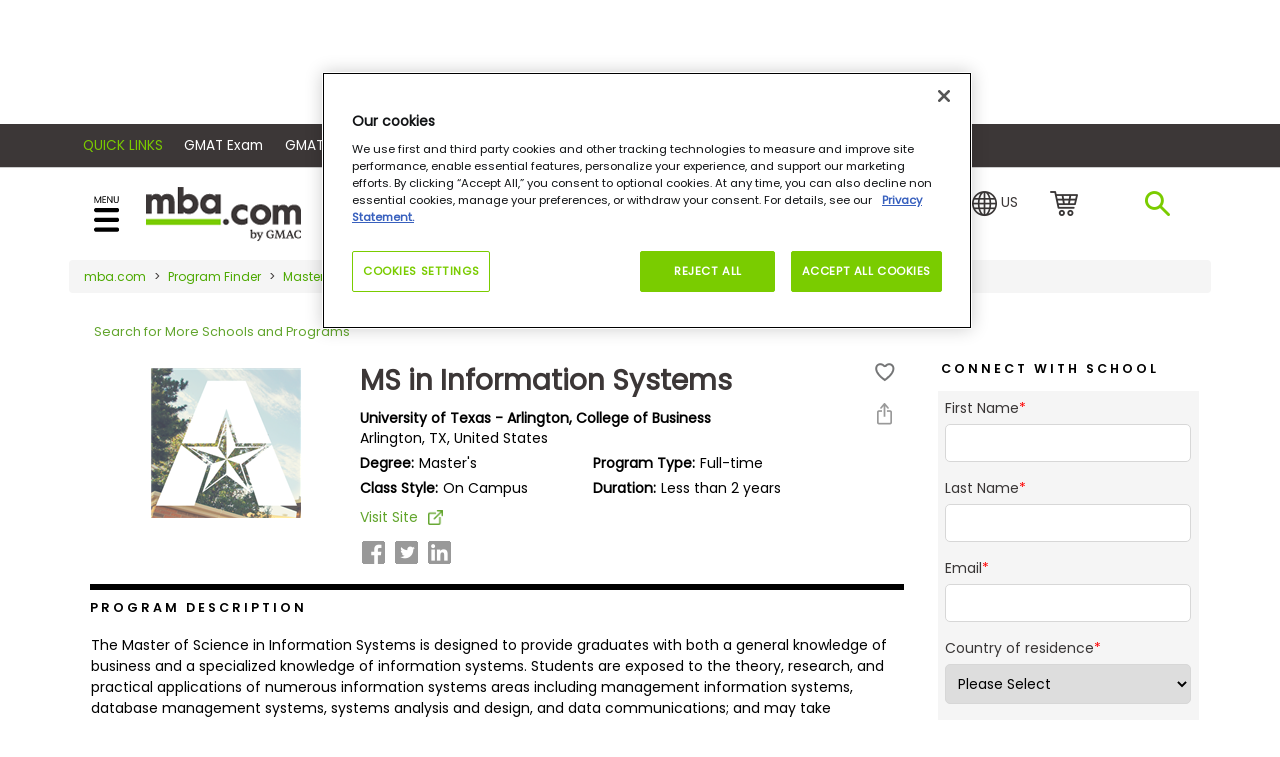

--- FILE ---
content_type: text/html; charset=utf-8
request_url: https://www.google.com/recaptcha/api2/aframe
body_size: 116
content:
<!DOCTYPE HTML><html><head><meta http-equiv="content-type" content="text/html; charset=UTF-8"></head><body><script nonce="tEV8jsro7-NOo2IHm--OJg">/** Anti-fraud and anti-abuse applications only. See google.com/recaptcha */ try{var clients={'sodar':'https://pagead2.googlesyndication.com/pagead/sodar?'};window.addEventListener("message",function(a){try{if(a.source===window.parent){var b=JSON.parse(a.data);var c=clients[b['id']];if(c){var d=document.createElement('img');d.src=c+b['params']+'&rc='+(localStorage.getItem("rc::a")?sessionStorage.getItem("rc::b"):"");window.document.body.appendChild(d);sessionStorage.setItem("rc::e",parseInt(sessionStorage.getItem("rc::e")||0)+1);localStorage.setItem("rc::h",'1769350496106');}}}catch(b){}});window.parent.postMessage("_grecaptcha_ready", "*");}catch(b){}</script></body></html>

--- FILE ---
content_type: text/css
request_url: https://tags.srv.stackadapt.com/sa.css
body_size: -11
content:
:root {
    --sa-uid: '0-7db4a1ed-28c5-55f3-4715-6c560b0e198d';
}

--- FILE ---
content_type: application/x-javascript
request_url: https://www.mba.com/MBAWeb/angular/dist/required-common-7b03652321218bff5128.bundle.js
body_size: 23253
content:
/*! For license information please see required-common-7b03652321218bff5128.bundle.js.LICENSE.txt */
(()=>{var e,t={13083:(e,t,n)=>{"use strict";n(44741),n(31747);var r=n(93270);window.globalService=new r.GlobalService},93270:function(e,t,n){"use strict";function r(e){return r="function"==typeof Symbol&&"symbol"==typeof Symbol.iterator?function(e){return typeof e}:function(e){return e&&"function"==typeof Symbol&&e.constructor===Symbol&&e!==Symbol.prototype?"symbol":typeof e},r(e)}var o=this&&this.__decorate||function(e,t,n,o){var i,a=arguments.length,c=a<3?t:null===o?o=Object.getOwnPropertyDescriptor(t,n):o;if("object"===("undefined"==typeof Reflect?"undefined":r(Reflect))&&"function"==typeof Reflect.decorate)c=Reflect.decorate(e,t,n,o);else for(var s=e.length-1;s>=0;s--)(i=e[s])&&(c=(a<3?i(c):a>3?i(t,n,c):i(t,n))||c);return a>3&&c&&Object.defineProperty(t,n,c),c},i=this&&this.__metadata||function(e,t){if("object"===("undefined"==typeof Reflect?"undefined":r(Reflect))&&"function"==typeof Reflect.metadata)return Reflect.metadata(e,t)};Object.defineProperty(t,"__esModule",{value:!0}),t.GlobalService=void 0;var a=n(86798),c=n(72547),s=function(){function e(){this.sharedData=new c.Subject,this.behaviourSharedData=new c.BehaviorSubject(null)}return e=o([(0,a.Injectable)(),i("design:paramtypes",[])],e)}();t.GlobalService=s},44741:(e,t,n)=>{var r;!function(e){!function(t){var r="object"==typeof n.g?n.g:"object"==typeof self?self:"object"==typeof this?this:Function("return this;")(),o=i(e);function i(e,t){return function(n,r){"function"!=typeof e[n]&&Object.defineProperty(e,n,{configurable:!0,writable:!0,value:r}),t&&t(n,r)}}void 0===r.Reflect?r.Reflect=e:o=i(r.Reflect,o),function(e){var t=Object.prototype.hasOwnProperty,n="function"==typeof Symbol,r=n&&void 0!==Symbol.toPrimitive?Symbol.toPrimitive:"@@toPrimitive",o=n&&void 0!==Symbol.iterator?Symbol.iterator:"@@iterator",i="function"==typeof Object.create,a={__proto__:[]}instanceof Array,c=!i&&!a,s={create:i?function(){return re(Object.create(null))}:a?function(){return re({__proto__:null})}:function(){return re({})},has:c?function(e,n){return t.call(e,n)}:function(e,t){return t in e},get:c?function(e,n){return t.call(e,n)?e[n]:void 0}:function(e,t){return e[t]}},u=Object.getPrototypeOf(Function),l="object"==typeof process&&process.env&&"true"===process.env.REFLECT_METADATA_USE_MAP_POLYFILL,f=l||"function"!=typeof Map||"function"!=typeof Map.prototype.entries?ee():Map,p=l||"function"!=typeof Set||"function"!=typeof Set.prototype.entries?te():Set,h=new(l||"function"!=typeof WeakMap?ne():WeakMap);function v(e,t,n,r){if(I(n)){if(!W(e))throw new TypeError;if(!U(t))throw new TypeError;return E(e,t)}if(!W(e))throw new TypeError;if(!L(t))throw new TypeError;if(!L(r)&&!I(r)&&!x(r))throw new TypeError;return x(r)&&(r=void 0),O(e,t,n=B(n),r)}function d(e,t){function n(n,r){if(!L(n))throw new TypeError;if(!I(r)&&!V(r))throw new TypeError;C(e,t,n,r)}return n}function y(e,t,n,r){if(!L(n))throw new TypeError;return I(r)||(r=B(r)),C(e,t,n,r)}function g(e,t,n){if(!L(t))throw new TypeError;return I(n)||(n=B(n)),P(e,t,n)}function _(e,t,n){if(!L(t))throw new TypeError;return I(n)||(n=B(n)),j(e,t,n)}function b(e,t,n){if(!L(t))throw new TypeError;return I(n)||(n=B(n)),Z(e,t,n)}function m(e,t,n){if(!L(t))throw new TypeError;return I(n)||(n=B(n)),D(e,t,n)}function k(e,t){if(!L(e))throw new TypeError;return I(t)||(t=B(t)),M(e,t)}function w(e,t){if(!L(e))throw new TypeError;return I(t)||(t=B(t)),z(e,t)}function T(e,t,n){if(!L(t))throw new TypeError;I(n)||(n=B(n));var r=S(t,n,!1);if(I(r))return!1;if(!r.delete(e))return!1;if(r.size>0)return!0;var o=h.get(t);return o.delete(n),o.size>0||h.delete(t),!0}function E(e,t){for(var n=e.length-1;n>=0;--n){var r=(0,e[n])(t);if(!I(r)&&!x(r)){if(!U(r))throw new TypeError;t=r}}return t}function O(e,t,n,r){for(var o=e.length-1;o>=0;--o){var i=(0,e[o])(t,n,r);if(!I(i)&&!x(i)){if(!L(i))throw new TypeError;r=i}}return r}function S(e,t,n){var r=h.get(e);if(I(r)){if(!n)return;r=new f,h.set(e,r)}var o=r.get(t);if(I(o)){if(!n)return;o=new f,r.set(t,o)}return o}function P(e,t,n){if(j(e,t,n))return!0;var r=$(t);return!x(r)&&P(e,r,n)}function j(e,t,n){var r=S(t,n,!1);return!I(r)&&H(r.has(e))}function Z(e,t,n){if(j(e,t,n))return D(e,t,n);var r=$(t);return x(r)?void 0:Z(e,r,n)}function D(e,t,n){var r=S(t,n,!1);if(!I(r))return r.get(e)}function C(e,t,n,r){S(n,r,!0).set(e,t)}function M(e,t){var n=z(e,t),r=$(e);if(null===r)return n;var o=M(r,t);if(o.length<=0)return n;if(n.length<=0)return o;for(var i=new p,a=[],c=0,s=n;c<s.length;c++){var u=s[c];i.has(u)||(i.add(u),a.push(u))}for(var l=0,f=o;l<f.length;l++){u=f[l];i.has(u)||(i.add(u),a.push(u))}return a}function z(e,t){var n=[],r=S(e,t,!1);if(I(r))return n;for(var o=K(r.keys()),i=0;;){var a=J(o);if(!a)return n.length=i,n;var c=Y(a);try{n[i]=c}catch(e){try{Q(o)}finally{throw e}}i++}}function R(e){if(null===e)return 1;switch(typeof e){case"undefined":return 0;case"boolean":return 2;case"string":return 3;case"symbol":return 4;case"number":return 5;case"object":return null===e?1:6;default:return 6}}function I(e){return void 0===e}function x(e){return null===e}function A(e){return"symbol"==typeof e}function L(e){return"object"==typeof e?null!==e:"function"==typeof e}function N(e,t){switch(R(e)){case 0:case 1:case 2:case 3:case 4:case 5:return e}var n=3===t?"string":5===t?"number":"default",o=X(e,r);if(void 0!==o){var i=o.call(e,n);if(L(i))throw new TypeError;return i}return F(e,"default"===n?"number":n)}function F(e,t){if("string"===t){var n=e.toString;if(q(n))if(!L(o=n.call(e)))return o;if(q(r=e.valueOf))if(!L(o=r.call(e)))return o}else{var r;if(q(r=e.valueOf))if(!L(o=r.call(e)))return o;var o,i=e.toString;if(q(i))if(!L(o=i.call(e)))return o}throw new TypeError}function H(e){return!!e}function G(e){return""+e}function B(e){var t=N(e,3);return A(t)?t:G(t)}function W(e){return Array.isArray?Array.isArray(e):e instanceof Object?e instanceof Array:"[object Array]"===Object.prototype.toString.call(e)}function q(e){return"function"==typeof e}function U(e){return"function"==typeof e}function V(e){switch(R(e)){case 3:case 4:return!0;default:return!1}}function X(e,t){var n=e[t];if(null!=n){if(!q(n))throw new TypeError;return n}}function K(e){var t=X(e,o);if(!q(t))throw new TypeError;var n=t.call(e);if(!L(n))throw new TypeError;return n}function Y(e){return e.value}function J(e){var t=e.next();return!t.done&&t}function Q(e){var t=e.return;t&&t.call(e)}function $(e){var t=Object.getPrototypeOf(e);if("function"!=typeof e||e===u)return t;if(t!==u)return t;var n=e.prototype,r=n&&Object.getPrototypeOf(n);if(null==r||r===Object.prototype)return t;var o=r.constructor;return"function"!=typeof o||o===e?t:o}function ee(){var e={},t=[],n=function(){function e(e,t,n){this._index=0,this._keys=e,this._values=t,this._selector=n}return e.prototype["@@iterator"]=function(){return this},e.prototype[o]=function(){return this},e.prototype.next=function(){var e=this._index;if(e>=0&&e<this._keys.length){var n=this._selector(this._keys[e],this._values[e]);return e+1>=this._keys.length?(this._index=-1,this._keys=t,this._values=t):this._index++,{value:n,done:!1}}return{value:void 0,done:!0}},e.prototype.throw=function(e){throw this._index>=0&&(this._index=-1,this._keys=t,this._values=t),e},e.prototype.return=function(e){return this._index>=0&&(this._index=-1,this._keys=t,this._values=t),{value:e,done:!0}},e}();return function(){function t(){this._keys=[],this._values=[],this._cacheKey=e,this._cacheIndex=-2}return Object.defineProperty(t.prototype,"size",{get:function(){return this._keys.length},enumerable:!0,configurable:!0}),t.prototype.has=function(e){return this._find(e,!1)>=0},t.prototype.get=function(e){var t=this._find(e,!1);return t>=0?this._values[t]:void 0},t.prototype.set=function(e,t){var n=this._find(e,!0);return this._values[n]=t,this},t.prototype.delete=function(t){var n=this._find(t,!1);if(n>=0){for(var r=this._keys.length,o=n+1;o<r;o++)this._keys[o-1]=this._keys[o],this._values[o-1]=this._values[o];return this._keys.length--,this._values.length--,t===this._cacheKey&&(this._cacheKey=e,this._cacheIndex=-2),!0}return!1},t.prototype.clear=function(){this._keys.length=0,this._values.length=0,this._cacheKey=e,this._cacheIndex=-2},t.prototype.keys=function(){return new n(this._keys,this._values,r)},t.prototype.values=function(){return new n(this._keys,this._values,i)},t.prototype.entries=function(){return new n(this._keys,this._values,a)},t.prototype["@@iterator"]=function(){return this.entries()},t.prototype[o]=function(){return this.entries()},t.prototype._find=function(e,t){return this._cacheKey!==e&&(this._cacheIndex=this._keys.indexOf(this._cacheKey=e)),this._cacheIndex<0&&t&&(this._cacheIndex=this._keys.length,this._keys.push(e),this._values.push(void 0)),this._cacheIndex},t}();function r(e,t){return e}function i(e,t){return t}function a(e,t){return[e,t]}}function te(){return function(){function e(){this._map=new f}return Object.defineProperty(e.prototype,"size",{get:function(){return this._map.size},enumerable:!0,configurable:!0}),e.prototype.has=function(e){return this._map.has(e)},e.prototype.add=function(e){return this._map.set(e,e),this},e.prototype.delete=function(e){return this._map.delete(e)},e.prototype.clear=function(){this._map.clear()},e.prototype.keys=function(){return this._map.keys()},e.prototype.values=function(){return this._map.values()},e.prototype.entries=function(){return this._map.entries()},e.prototype["@@iterator"]=function(){return this.keys()},e.prototype[o]=function(){return this.keys()},e}()}function ne(){var e=16,n=s.create(),r=o();return function(){function e(){this._key=o()}return e.prototype.has=function(e){var t=i(e,!1);return void 0!==t&&s.has(t,this._key)},e.prototype.get=function(e){var t=i(e,!1);return void 0!==t?s.get(t,this._key):void 0},e.prototype.set=function(e,t){return i(e,!0)[this._key]=t,this},e.prototype.delete=function(e){var t=i(e,!1);return void 0!==t&&delete t[this._key]},e.prototype.clear=function(){this._key=o()},e}();function o(){var e;do{e="@@WeakMap@@"+u()}while(s.has(n,e));return n[e]=!0,e}function i(e,n){if(!t.call(e,r)){if(!n)return;Object.defineProperty(e,r,{value:s.create()})}return e[r]}function a(e,t){for(var n=0;n<t;++n)e[n]=255*Math.random()|0;return e}function c(e){return"function"==typeof Uint8Array?"undefined"!=typeof crypto?crypto.getRandomValues(new Uint8Array(e)):"undefined"!=typeof msCrypto?msCrypto.getRandomValues(new Uint8Array(e)):a(new Uint8Array(e),e):a(new Array(e),e)}function u(){var t=c(e);t[6]=79&t[6]|64,t[8]=191&t[8]|128;for(var n="",r=0;r<e;++r){var o=t[r];4!==r&&6!==r&&8!==r||(n+="-"),o<16&&(n+="0"),n+=o.toString(16).toLowerCase()}return n}}function re(e){return e.__=void 0,delete e.__,e}e("decorate",v),e("metadata",d),e("defineMetadata",y),e("hasMetadata",g),e("hasOwnMetadata",_),e("getMetadata",b),e("getOwnMetadata",m),e("getMetadataKeys",k),e("getOwnMetadataKeys",w),e("deleteMetadata",T)}(o)}()}(r||(r={}))},15215:(e,t,n)=>{"use strict";n.d(t,{C6:()=>o});var r=function(e,t){return r=Object.setPrototypeOf||{__proto__:[]}instanceof Array&&function(e,t){e.__proto__=t}||function(e,t){for(var n in t)t.hasOwnProperty(n)&&(e[n]=t[n])},r(e,t)};function o(e,t){function n(){this.constructor=e}r(e,t),e.prototype=null===t?Object.create(t):(n.prototype=t.prototype,new n)}},31747:function(e,t,n){"use strict";var r,o,i=this&&this.__spreadArray||function(e,t,n){if(n||2===arguments.length)for(var r,o=0,i=t.length;o<i;o++)!r&&o in t||(r||(r=Array.prototype.slice.call(t,0,o)),r[o]=t[o]);return e.concat(r||Array.prototype.slice.call(t))};r=function(){!function(e){var t=e.performance;function n(e){t&&t.mark&&t.mark(e)}function r(e,n){t&&t.measure&&t.measure(e,n)}n("Zone");var o=e.__Zone_symbol_prefix||"__zone_symbol__";function i(e){return o+e}var a=!0===e[i("forceDuplicateZoneCheck")];if(e.Zone){if(a||"function"!=typeof e.Zone.__symbol__)throw new Error("Zone already loaded.");return e.Zone}var c=function(){function t(e,t){this._parent=e,this._name=t?t.name||"unnamed":"<root>",this._properties=t&&t.properties||{},this._zoneDelegate=new l(this,this._parent&&this._parent._zoneDelegate,t)}return t.assertZonePatched=function(){if(e.Promise!==D.ZoneAwarePromise)throw new Error("Zone.js has detected that ZoneAwarePromise `(window|global).Promise` has been overwritten.\nMost likely cause is that a Promise polyfill has been loaded after Zone.js (Polyfilling Promise api is not necessary when zone.js is loaded. If you must load one, do so before loading zone.js.)")},Object.defineProperty(t,"root",{get:function(){for(var e=t.current;e.parent;)e=e.parent;return e},enumerable:!1,configurable:!0}),Object.defineProperty(t,"current",{get:function(){return M.zone},enumerable:!1,configurable:!0}),Object.defineProperty(t,"currentTask",{get:function(){return z},enumerable:!1,configurable:!0}),t.__load_patch=function(o,i,c){if(void 0===c&&(c=!1),D.hasOwnProperty(o)){if(!c&&a)throw Error("Already loaded patch: "+o)}else if(!e["__Zone_disable_"+o]){var s="Zone:"+o;n(s),D[o]=i(e,t,C),r(s,s)}},Object.defineProperty(t.prototype,"parent",{get:function(){return this._parent},enumerable:!1,configurable:!0}),Object.defineProperty(t.prototype,"name",{get:function(){return this._name},enumerable:!1,configurable:!0}),t.prototype.get=function(e){var t=this.getZoneWith(e);if(t)return t._properties[e]},t.prototype.getZoneWith=function(e){for(var t=this;t;){if(t._properties.hasOwnProperty(e))return t;t=t._parent}return null},t.prototype.fork=function(e){if(!e)throw new Error("ZoneSpec required!");return this._zoneDelegate.fork(this,e)},t.prototype.wrap=function(e,t){if("function"!=typeof e)throw new Error("Expecting function got: "+e);var n=this._zoneDelegate.intercept(this,e,t),r=this;return function(){return r.runGuarded(n,this,arguments,t)}},t.prototype.run=function(e,t,n,r){M={parent:M,zone:this};try{return this._zoneDelegate.invoke(this,e,t,n,r)}finally{M=M.parent}},t.prototype.runGuarded=function(e,t,n,r){void 0===t&&(t=null),M={parent:M,zone:this};try{try{return this._zoneDelegate.invoke(this,e,t,n,r)}catch(e){if(this._zoneDelegate.handleError(this,e))throw e}}finally{M=M.parent}},t.prototype.runTask=function(e,t,n){if(e.zone!=this)throw new Error("A task can only be run in the zone of creation! (Creation: "+(e.zone||m).name+"; Execution: "+this.name+")");if(e.state!==k||e.type!==Z&&e.type!==j){var r=e.state!=E;r&&e._transitionTo(E,T),e.runCount++;var o=z;z=e,M={parent:M,zone:this};try{e.type==j&&e.data&&!e.data.isPeriodic&&(e.cancelFn=void 0);try{return this._zoneDelegate.invokeTask(this,e,t,n)}catch(e){if(this._zoneDelegate.handleError(this,e))throw e}}finally{e.state!==k&&e.state!==S&&(e.type==Z||e.data&&e.data.isPeriodic?r&&e._transitionTo(T,E):(e.runCount=0,this._updateTaskCount(e,-1),r&&e._transitionTo(k,E,k))),M=M.parent,z=o}}},t.prototype.scheduleTask=function(e){if(e.zone&&e.zone!==this)for(var t=this;t;){if(t===e.zone)throw Error("can not reschedule task to ".concat(this.name," which is descendants of the original zone ").concat(e.zone.name));t=t.parent}e._transitionTo(w,k);var n=[];e._zoneDelegates=n,e._zone=this;try{e=this._zoneDelegate.scheduleTask(this,e)}catch(t){throw e._transitionTo(S,w,k),this._zoneDelegate.handleError(this,t),t}return e._zoneDelegates===n&&this._updateTaskCount(e,1),e.state==w&&e._transitionTo(T,w),e},t.prototype.scheduleMicroTask=function(e,t,n,r){return this.scheduleTask(new f(P,e,t,n,r,void 0))},t.prototype.scheduleMacroTask=function(e,t,n,r,o){return this.scheduleTask(new f(j,e,t,n,r,o))},t.prototype.scheduleEventTask=function(e,t,n,r,o){return this.scheduleTask(new f(Z,e,t,n,r,o))},t.prototype.cancelTask=function(e){if(e.zone!=this)throw new Error("A task can only be cancelled in the zone of creation! (Creation: "+(e.zone||m).name+"; Execution: "+this.name+")");e._transitionTo(O,T,E);try{this._zoneDelegate.cancelTask(this,e)}catch(t){throw e._transitionTo(S,O),this._zoneDelegate.handleError(this,t),t}return this._updateTaskCount(e,-1),e._transitionTo(k,O),e.runCount=0,e},t.prototype._updateTaskCount=function(e,t){var n=e._zoneDelegates;-1==t&&(e._zoneDelegates=null);for(var r=0;r<n.length;r++)n[r]._updateTaskCount(e.type,t)},t}();c.__symbol__=i;var s,u={name:"",onHasTask:function(e,t,n,r){return e.hasTask(n,r)},onScheduleTask:function(e,t,n,r){return e.scheduleTask(n,r)},onInvokeTask:function(e,t,n,r,o,i){return e.invokeTask(n,r,o,i)},onCancelTask:function(e,t,n,r){return e.cancelTask(n,r)}},l=function(){function e(e,t,n){this._taskCounts={microTask:0,macroTask:0,eventTask:0},this.zone=e,this._parentDelegate=t,this._forkZS=n&&(n&&n.onFork?n:t._forkZS),this._forkDlgt=n&&(n.onFork?t:t._forkDlgt),this._forkCurrZone=n&&(n.onFork?this.zone:t._forkCurrZone),this._interceptZS=n&&(n.onIntercept?n:t._interceptZS),this._interceptDlgt=n&&(n.onIntercept?t:t._interceptDlgt),this._interceptCurrZone=n&&(n.onIntercept?this.zone:t._interceptCurrZone),this._invokeZS=n&&(n.onInvoke?n:t._invokeZS),this._invokeDlgt=n&&(n.onInvoke?t:t._invokeDlgt),this._invokeCurrZone=n&&(n.onInvoke?this.zone:t._invokeCurrZone),this._handleErrorZS=n&&(n.onHandleError?n:t._handleErrorZS),this._handleErrorDlgt=n&&(n.onHandleError?t:t._handleErrorDlgt),this._handleErrorCurrZone=n&&(n.onHandleError?this.zone:t._handleErrorCurrZone),this._scheduleTaskZS=n&&(n.onScheduleTask?n:t._scheduleTaskZS),this._scheduleTaskDlgt=n&&(n.onScheduleTask?t:t._scheduleTaskDlgt),this._scheduleTaskCurrZone=n&&(n.onScheduleTask?this.zone:t._scheduleTaskCurrZone),this._invokeTaskZS=n&&(n.onInvokeTask?n:t._invokeTaskZS),this._invokeTaskDlgt=n&&(n.onInvokeTask?t:t._invokeTaskDlgt),this._invokeTaskCurrZone=n&&(n.onInvokeTask?this.zone:t._invokeTaskCurrZone),this._cancelTaskZS=n&&(n.onCancelTask?n:t._cancelTaskZS),this._cancelTaskDlgt=n&&(n.onCancelTask?t:t._cancelTaskDlgt),this._cancelTaskCurrZone=n&&(n.onCancelTask?this.zone:t._cancelTaskCurrZone),this._hasTaskZS=null,this._hasTaskDlgt=null,this._hasTaskDlgtOwner=null,this._hasTaskCurrZone=null;var r=n&&n.onHasTask,o=t&&t._hasTaskZS;(r||o)&&(this._hasTaskZS=r?n:u,this._hasTaskDlgt=t,this._hasTaskDlgtOwner=this,this._hasTaskCurrZone=e,n.onScheduleTask||(this._scheduleTaskZS=u,this._scheduleTaskDlgt=t,this._scheduleTaskCurrZone=this.zone),n.onInvokeTask||(this._invokeTaskZS=u,this._invokeTaskDlgt=t,this._invokeTaskCurrZone=this.zone),n.onCancelTask||(this._cancelTaskZS=u,this._cancelTaskDlgt=t,this._cancelTaskCurrZone=this.zone))}return e.prototype.fork=function(e,t){return this._forkZS?this._forkZS.onFork(this._forkDlgt,this.zone,e,t):new c(e,t)},e.prototype.intercept=function(e,t,n){return this._interceptZS?this._interceptZS.onIntercept(this._interceptDlgt,this._interceptCurrZone,e,t,n):t},e.prototype.invoke=function(e,t,n,r,o){return this._invokeZS?this._invokeZS.onInvoke(this._invokeDlgt,this._invokeCurrZone,e,t,n,r,o):t.apply(n,r)},e.prototype.handleError=function(e,t){return!this._handleErrorZS||this._handleErrorZS.onHandleError(this._handleErrorDlgt,this._handleErrorCurrZone,e,t)},e.prototype.scheduleTask=function(e,t){var n=t;if(this._scheduleTaskZS)this._hasTaskZS&&n._zoneDelegates.push(this._hasTaskDlgtOwner),(n=this._scheduleTaskZS.onScheduleTask(this._scheduleTaskDlgt,this._scheduleTaskCurrZone,e,t))||(n=t);else if(t.scheduleFn)t.scheduleFn(t);else{if(t.type!=P)throw new Error("Task is missing scheduleFn.");_(t)}return n},e.prototype.invokeTask=function(e,t,n,r){return this._invokeTaskZS?this._invokeTaskZS.onInvokeTask(this._invokeTaskDlgt,this._invokeTaskCurrZone,e,t,n,r):t.callback.apply(n,r)},e.prototype.cancelTask=function(e,t){var n;if(this._cancelTaskZS)n=this._cancelTaskZS.onCancelTask(this._cancelTaskDlgt,this._cancelTaskCurrZone,e,t);else{if(!t.cancelFn)throw Error("Task is not cancelable");n=t.cancelFn(t)}return n},e.prototype.hasTask=function(e,t){try{this._hasTaskZS&&this._hasTaskZS.onHasTask(this._hasTaskDlgt,this._hasTaskCurrZone,e,t)}catch(t){this.handleError(e,t)}},e.prototype._updateTaskCount=function(e,t){var n=this._taskCounts,r=n[e],o=n[e]=r+t;if(o<0)throw new Error("More tasks executed then were scheduled.");if(0==r||0==o){var i={microTask:n.microTask>0,macroTask:n.macroTask>0,eventTask:n.eventTask>0,change:e};this.hasTask(this.zone,i)}},e}(),f=function(){function t(n,r,o,i,a,c){if(this._zone=null,this.runCount=0,this._zoneDelegates=null,this._state="notScheduled",this.type=n,this.source=r,this.data=i,this.scheduleFn=a,this.cancelFn=c,!o)throw new Error("callback is not defined");this.callback=o;var s=this;n===Z&&i&&i.useG?this.invoke=t.invokeTask:this.invoke=function(){return t.invokeTask.call(e,s,this,arguments)}}return t.invokeTask=function(e,t,n){e||(e=this),R++;try{return e.runCount++,e.zone.runTask(e,t,n)}finally{1==R&&b(),R--}},Object.defineProperty(t.prototype,"zone",{get:function(){return this._zone},enumerable:!1,configurable:!0}),Object.defineProperty(t.prototype,"state",{get:function(){return this._state},enumerable:!1,configurable:!0}),t.prototype.cancelScheduleRequest=function(){this._transitionTo(k,w)},t.prototype._transitionTo=function(e,t,n){if(this._state!==t&&this._state!==n)throw new Error("".concat(this.type," '").concat(this.source,"': can not transition to '").concat(e,"', expecting state '").concat(t,"'").concat(n?" or '"+n+"'":"",", was '").concat(this._state,"'."));this._state=e,e==k&&(this._zoneDelegates=null)},t.prototype.toString=function(){return this.data&&void 0!==this.data.handleId?this.data.handleId.toString():Object.prototype.toString.call(this)},t.prototype.toJSON=function(){return{type:this.type,state:this.state,source:this.source,zone:this.zone.name,runCount:this.runCount}},t}(),p=i("setTimeout"),h=i("Promise"),v=i("then"),d=[],y=!1;function g(t){if(s||e[h]&&(s=e[h].resolve(0)),s){var n=s[v];n||(n=s.then),n.call(s,t)}else e[p](t,0)}function _(e){0===R&&0===d.length&&g(b),e&&d.push(e)}function b(){if(!y){for(y=!0;d.length;){var e=d;d=[];for(var t=0;t<e.length;t++){var n=e[t];try{n.zone.runTask(n,null,null)}catch(e){C.onUnhandledError(e)}}}C.microtaskDrainDone(),y=!1}}var m={name:"NO ZONE"},k="notScheduled",w="scheduling",T="scheduled",E="running",O="canceling",S="unknown",P="microTask",j="macroTask",Z="eventTask",D={},C={symbol:i,currentZoneFrame:function(){return M},onUnhandledError:I,microtaskDrainDone:I,scheduleMicroTask:_,showUncaughtError:function(){return!c[i("ignoreConsoleErrorUncaughtError")]},patchEventTarget:function(){return[]},patchOnProperties:I,patchMethod:function(){return I},bindArguments:function(){return[]},patchThen:function(){return I},patchMacroTask:function(){return I},patchEventPrototype:function(){return I},isIEOrEdge:function(){return!1},getGlobalObjects:function(){},ObjectDefineProperty:function(){return I},ObjectGetOwnPropertyDescriptor:function(){},ObjectCreate:function(){},ArraySlice:function(){return[]},patchClass:function(){return I},wrapWithCurrentZone:function(){return I},filterProperties:function(){return[]},attachOriginToPatched:function(){return I},_redefineProperty:function(){return I},patchCallbacks:function(){return I},nativeScheduleMicroTask:g},M={parent:null,zone:new c(null,null)},z=null,R=0;function I(){}r("Zone","Zone"),e.Zone=c}("undefined"!=typeof window&&window||"undefined"!=typeof self&&self||n.g);var e=Object.getOwnPropertyDescriptor,t=Object.defineProperty,r=Object.getPrototypeOf,o=Object.create,a=Array.prototype.slice,c="addEventListener",s="removeEventListener",u=Zone.__symbol__(c),l=Zone.__symbol__(s),f="true",p="false",h=Zone.__symbol__("");function v(e,t){return Zone.current.wrap(e,t)}function d(e,t,n,r,o){return Zone.current.scheduleMacroTask(e,t,n,r,o)}var y=Zone.__symbol__,g="undefined"!=typeof window,_=g?window:void 0,b=g&&_||"object"==typeof self&&self||n.g,m="removeAttribute";function k(e,t){for(var n=e.length-1;n>=0;n--)"function"==typeof e[n]&&(e[n]=v(e[n],t+"_"+n));return e}function w(t,n){for(var r=t.constructor.name,o=function(o){var i=n[o],a=t[i];if(a){if(!T(e(t,i)))return"continue";t[i]=function(e){var t=function(){return e.apply(this,k(arguments,r+"."+i))};return x(t,e),t}(a)}},i=0;i<n.length;i++)o(i)}function T(e){return!e||!1!==e.writable&&!("function"==typeof e.get&&void 0===e.set)}var E="undefined"!=typeof WorkerGlobalScope&&self instanceof WorkerGlobalScope,O=!("nw"in b)&&void 0!==b.process&&"[object process]"==={}.toString.call(b.process),S=!O&&!E&&!(!g||!_.HTMLElement),P=void 0!==b.process&&"[object process]"==={}.toString.call(b.process)&&!E&&!(!g||!_.HTMLElement),j={},Z=function(e){if(e=e||b.event){var t=j[e.type];t||(t=j[e.type]=y("ON_PROPERTY"+e.type));var n,r=this||e.target||b,o=r[t];if(S&&r===_&&"error"===e.type){var i=e;!0===(n=o&&o.call(this,i.message,i.filename,i.lineno,i.colno,i.error))&&e.preventDefault()}else null==(n=o&&o.apply(this,arguments))||n||e.preventDefault();return n}};function D(n,r,o){var i=e(n,r);if(!i&&o&&e(o,r)&&(i={enumerable:!0,configurable:!0}),i&&i.configurable){var a=y("on"+r+"patched");if(!n.hasOwnProperty(a)||!n[a]){delete i.writable,delete i.value;var c=i.get,s=i.set,u=r.slice(2),l=j[u];l||(l=j[u]=y("ON_PROPERTY"+u)),i.set=function(e){var t=this;t||n!==b||(t=b),t&&("function"==typeof t[l]&&t.removeEventListener(u,Z),s&&s.call(t,null),t[l]=e,"function"==typeof e&&t.addEventListener(u,Z,!1))},i.get=function(){var e=this;if(e||n!==b||(e=b),!e)return null;var t=e[l];if(t)return t;if(c){var o=c.call(this);if(o)return i.set.call(this,o),"function"==typeof e[m]&&e.removeAttribute(r),o}return null},t(n,r,i),n[a]=!0}}}function C(e,t,n){if(t)for(var r=0;r<t.length;r++)D(e,"on"+t[r],n);else{var o=[];for(var i in e)"on"==i.slice(0,2)&&o.push(i);for(var a=0;a<o.length;a++)D(e,o[a],n)}}var M=y("originalInstance");function z(e){var n=b[e];if(n){b[y(e)]=n,b[e]=function(){var t=k(arguments,e);switch(t.length){case 0:this[M]=new n;break;case 1:this[M]=new n(t[0]);break;case 2:this[M]=new n(t[0],t[1]);break;case 3:this[M]=new n(t[0],t[1],t[2]);break;case 4:this[M]=new n(t[0],t[1],t[2],t[3]);break;default:throw new Error("Arg list too long.")}},x(b[e],n);var r,o=new n((function(){}));for(r in o)"XMLHttpRequest"===e&&"responseBlob"===r||function(n){"function"==typeof o[n]?b[e].prototype[n]=function(){return this[M][n].apply(this[M],arguments)}:t(b[e].prototype,n,{set:function(t){"function"==typeof t?(this[M][n]=v(t,e+"."+n),x(this[M][n],t)):this[M][n]=t},get:function(){return this[M][n]}})}(r);for(r in n)"prototype"!==r&&n.hasOwnProperty(r)&&(b[e][r]=n[r])}}function R(t,n,o){for(var i=t;i&&!i.hasOwnProperty(n);)i=r(i);!i&&t[n]&&(i=t);var a=y(n),c=null;if(i&&(!(c=i[a])||!i.hasOwnProperty(a))&&(c=i[a]=i[n],T(i&&e(i,n)))){var s=o(c,a,n);i[n]=function(){return s(this,arguments)},x(i[n],c)}return c}function I(e,t,n){var r=null;function o(e){var t=e.data;return t.args[t.cbIdx]=function(){e.invoke.apply(this,arguments)},r.apply(t.target,t.args),e}r=R(e,t,(function(e){return function(t,r){var i=n(t,r);return i.cbIdx>=0&&"function"==typeof r[i.cbIdx]?d(i.name,r[i.cbIdx],i,o):e.apply(t,r)}}))}function x(e,t){e[y("OriginalDelegate")]=t}var A=!1,L=!1;function N(){try{var e=_.navigator.userAgent;if(-1!==e.indexOf("MSIE ")||-1!==e.indexOf("Trident/"))return!0}catch(e){}return!1}function F(){if(A)return L;A=!0;try{var e=_.navigator.userAgent;-1===e.indexOf("MSIE ")&&-1===e.indexOf("Trident/")&&-1===e.indexOf("Edge/")||(L=!0)}catch(e){}return L}Zone.__load_patch("ZoneAwarePromise",(function(e,t,n){var r=Object.getOwnPropertyDescriptor,o=Object.defineProperty;function i(e){if(e&&e.toString===Object.prototype.toString){var t=e.constructor&&e.constructor.name;return(t||"")+": "+JSON.stringify(e)}return e?e.toString():Object.prototype.toString.call(e)}var a=n.symbol,c=[],s=!0===e[a("DISABLE_WRAPPING_UNCAUGHT_PROMISE_REJECTION")],u=a("Promise"),l=a("then"),f="__creationTrace__";n.onUnhandledError=function(e){if(n.showUncaughtError()){var t=e&&e.rejection;t?console.error("Unhandled Promise rejection:",t instanceof Error?t.message:t,"; Zone:",e.zone.name,"; Task:",e.task&&e.task.source,"; Value:",t,t instanceof Error?t.stack:void 0):console.error(e)}},n.microtaskDrainDone=function(){for(var e=function(){var e=c.shift();try{e.zone.runGuarded((function(){if(e.throwOriginal)throw e.rejection;throw e}))}catch(e){h(e)}};c.length;)e()};var p=a("unhandledPromiseRejectionHandler");function h(e){n.onUnhandledError(e);try{var r=t[p];"function"==typeof r&&r.call(this,e)}catch(e){}}function v(e){return e&&e.then}function d(e){return e}function y(e){return N.reject(e)}var g=a("state"),_=a("value"),b=a("finally"),m=a("parentPromiseValue"),k=a("parentPromiseState"),w="Promise.then",T=null,E=!0,O=!1,S=0;function P(e,t){return function(n){try{C(e,t,n)}catch(t){C(e,!1,t)}}}var j=function(){var e=!1;return function(t){return function(){e||(e=!0,t.apply(null,arguments))}}},Z="Promise resolved with itself",D=a("currentTaskTrace");function C(e,r,a){var u=j();if(e===a)throw new TypeError(Z);if(e[g]===T){var l=null;try{"object"!=typeof a&&"function"!=typeof a||(l=a&&a.then)}catch(t){return u((function(){C(e,!1,t)}))(),e}if(r!==O&&a instanceof N&&a.hasOwnProperty(g)&&a.hasOwnProperty(_)&&a[g]!==T)z(a),C(e,a[g],a[_]);else if(r!==O&&"function"==typeof l)try{l.call(a,u(P(e,r)),u(P(e,!1)))}catch(t){u((function(){C(e,!1,t)}))()}else{e[g]=r;var p=e[_];if(e[_]=a,e[b]===b&&r===E&&(e[g]=e[k],e[_]=e[m]),r===O&&a instanceof Error){var h=t.currentTask&&t.currentTask.data&&t.currentTask.data[f];h&&o(a,D,{configurable:!0,enumerable:!1,writable:!0,value:h})}for(var v=0;v<p.length;)I(e,p[v++],p[v++],p[v++],p[v++]);if(0==p.length&&r==O){e[g]=S;var d=a;try{throw new Error("Uncaught (in promise): "+i(a)+(a&&a.stack?"\n"+a.stack:""))}catch(e){d=e}s&&(d.throwOriginal=!0),d.rejection=a,d.promise=e,d.zone=t.current,d.task=t.currentTask,c.push(d),n.scheduleMicroTask()}}}return e}var M=a("rejectionHandledHandler");function z(e){if(e[g]===S){try{var n=t[M];n&&"function"==typeof n&&n.call(this,{rejection:e[_],promise:e})}catch(e){}e[g]=O;for(var r=0;r<c.length;r++)e===c[r].promise&&c.splice(r,1)}}function I(e,t,n,r,o){z(e);var i=e[g],a=i?"function"==typeof r?r:d:"function"==typeof o?o:y;t.scheduleMicroTask(w,(function(){try{var r=e[_],o=!!n&&b===n[b];o&&(n[m]=r,n[k]=i);var c=t.run(a,void 0,o&&a!==y&&a!==d?[]:[r]);C(n,!0,c)}catch(e){C(n,!1,e)}}),n)}var x="function ZoneAwarePromise() { [native code] }",A=function(){},L=e.AggregateError,N=function(){function e(t){var n=this;if(!(n instanceof e))throw new Error("Must be an instanceof Promise.");n[g]=T,n[_]=[];try{var r=j();t&&t(r(P(n,E)),r(P(n,O)))}catch(e){C(n,!1,e)}}return e.toString=function(){return x},e.resolve=function(e){return C(new this(null),E,e)},e.reject=function(e){return C(new this(null),O,e)},e.any=function(t){if(!t||"function"!=typeof t[Symbol.iterator])return Promise.reject(new L([],"All promises were rejected"));var n=[],r=0;try{for(var o=0,i=t;o<i.length;o++){var a=i[o];r++,n.push(e.resolve(a))}}catch(e){return Promise.reject(new L([],"All promises were rejected"))}if(0===r)return Promise.reject(new L([],"All promises were rejected"));var c=!1,s=[];return new e((function(e,t){for(var o=0;o<n.length;o++)n[o].then((function(t){c||(c=!0,e(t))}),(function(e){s.push(e),0==--r&&(c=!0,t(new L(s,"All promises were rejected")))}))}))},e.race=function(e){var t,n,r=new this((function(e,r){t=e,n=r}));function o(e){t(e)}function i(e){n(e)}for(var a=0,c=e;a<c.length;a++){var s=c[a];v(s)||(s=this.resolve(s)),s.then(o,i)}return r},e.all=function(t){return e.allWithCallback(t)},e.allSettled=function(t){return(this&&this.prototype instanceof e?this:e).allWithCallback(t,{thenCallback:function(e){return{status:"fulfilled",value:e}},errorCallback:function(e){return{status:"rejected",reason:e}}})},e.allWithCallback=function(e,t){for(var n,r,o=new this((function(e,t){n=e,r=t})),i=2,a=0,c=[],s=function(e){v(e)||(e=u.resolve(e));var o=a;try{e.then((function(e){c[o]=t?t.thenCallback(e):e,0==--i&&n(c)}),(function(e){t?(c[o]=t.errorCallback(e),0==--i&&n(c)):r(e)}))}catch(e){r(e)}i++,a++},u=this,l=0,f=e;l<f.length;l++)s(f[l]);return 0==(i-=2)&&n(c),o},Object.defineProperty(e.prototype,Symbol.toStringTag,{get:function(){return"Promise"},enumerable:!1,configurable:!0}),Object.defineProperty(e.prototype,Symbol.species,{get:function(){return e},enumerable:!1,configurable:!0}),e.prototype.then=function(n,r){var o,i=null===(o=this.constructor)||void 0===o?void 0:o[Symbol.species];i&&"function"==typeof i||(i=this.constructor||e);var a=new i(A),c=t.current;return this[g]==T?this[_].push(c,a,n,r):I(this,c,a,n,r),a},e.prototype.catch=function(e){return this.then(null,e)},e.prototype.finally=function(n){var r,o=null===(r=this.constructor)||void 0===r?void 0:r[Symbol.species];o&&"function"==typeof o||(o=e);var i=new o(A);i[b]=b;var a=t.current;return this[g]==T?this[_].push(a,i,n,n):I(this,a,i,n,n),i},e}();N.resolve=N.resolve,N.reject=N.reject,N.race=N.race,N.all=N.all;var F=e[u]=e.Promise;e.Promise=N;var H=a("thenPatched");function G(e){var t=e.prototype,n=r(t,"then");if(!n||!1!==n.writable&&n.configurable){var o=t.then;t[l]=o,e.prototype.then=function(e,t){var n=this;return new N((function(e,t){o.call(n,e,t)})).then(e,t)},e[H]=!0}}function B(e){return function(t,n){var r=e.apply(t,n);if(r instanceof N)return r;var o=r.constructor;return o[H]||G(o),r}}return n.patchThen=G,F&&(G(F),R(e,"fetch",(function(e){return B(e)}))),Promise[t.__symbol__("uncaughtPromiseErrors")]=c,N})),Zone.__load_patch("toString",(function(e){var t=Function.prototype.toString,n=y("OriginalDelegate"),r=y("Promise"),o=y("Error"),i=function(){if("function"==typeof this){var i=this[n];if(i)return"function"==typeof i?t.call(i):Object.prototype.toString.call(i);if(this===Promise){var a=e[r];if(a)return t.call(a)}if(this===Error){var c=e[o];if(c)return t.call(c)}}return t.call(this)};i[n]=t,Function.prototype.toString=i;var a=Object.prototype.toString,c="[object Promise]";Object.prototype.toString=function(){return"function"==typeof Promise&&this instanceof Promise?c:a.call(this)}}));var H=!1;if("undefined"!=typeof window)try{var G=Object.defineProperty({},"passive",{get:function(){H=!0}});window.addEventListener("test",G,G),window.removeEventListener("test",G,G)}catch(e){H=!1}var B,W,q,U,V,X={useG:!0},K={},Y={},J=new RegExp("^"+h+"(\\w+)(true|false)$"),Q=y("propagationStopped");function $(e,t){var n=(t?t(e):e)+p,r=(t?t(e):e)+f,o=h+n,i=h+r;K[e]={},K[e][p]=o,K[e][f]=i}function ee(e,t,n,o){var i=o&&o.add||c,a=o&&o.rm||s,u=o&&o.listeners||"eventListeners",l=o&&o.rmAll||"removeAllListeners",v=y(i),d="."+i+":",g="prependListener",_="."+g+":",b=function(e,t,n){if(!e.isRemoved){var r,o=e.callback;"object"==typeof o&&o.handleEvent&&(e.callback=function(e){return o.handleEvent(e)},e.originalDelegate=o);try{e.invoke(e,t,[n])}catch(e){r=e}var i=e.options;if(i&&"object"==typeof i&&i.once){var c=e.originalDelegate?e.originalDelegate:e.callback;t[a].call(t,n.type,c,i)}return r}};function m(n,r,o){if(r=r||e.event){var i=n||r.target||e,a=i[K[r.type][o?f:p]];if(a){var c=[];if(1===a.length)(l=b(a[0],i,r))&&c.push(l);else for(var s=a.slice(),u=0;u<s.length&&(!r||!0!==r[Q]);u++){var l;(l=b(s[u],i,r))&&c.push(l)}if(1===c.length)throw c[0];var h=function(e){var n=c[e];t.nativeScheduleMicroTask((function(){throw n}))};for(u=0;u<c.length;u++)h(u)}}}var k=function(e){return m(this,e,!1)},w=function(e){return m(this,e,!0)};function T(t,n){if(!t)return!1;var o=!0;n&&void 0!==n.useG&&(o=n.useG);var c=n&&n.vh,s=!0;n&&void 0!==n.chkDup&&(s=n.chkDup);var b=!1;n&&void 0!==n.rt&&(b=n.rt);for(var m=t;m&&!m.hasOwnProperty(i);)m=r(m);if(!m&&t[i]&&(m=t),!m)return!1;if(m[v])return!1;var T,E=n&&n.eventNameToString,S={},P=m[v]=m[i],j=m[y(a)]=m[a],Z=m[y(u)]=m[u],D=m[y(l)]=m[l];function C(e,t){return!H&&"object"==typeof e&&e?!!e.capture:H&&t?"boolean"==typeof e?{capture:e,passive:!0}:e?"object"==typeof e&&!1!==e.passive?Object.assign(Object.assign({},e),{passive:!0}):e:{passive:!0}:e}n&&n.prepend&&(T=m[y(n.prepend)]=m[n.prepend]);var M=function(e){if(!e.isRemoved){var t=K[e.eventName],n=void 0;t&&(n=t[e.capture?f:p]);var r=n&&e.target[n];if(r)for(var o=0;o<r.length;o++)if(r[o]===e){r.splice(o,1),e.isRemoved=!0,0===r.length&&(e.allRemoved=!0,e.target[n]=null);break}}if(e.allRemoved)return j.call(e.target,e.eventName,e.capture?w:k,e.options)},z=function(e){return T.call(S.target,S.eventName,e.invoke,S.options)},R=o?function(e){if(!S.isExisting)return P.call(S.target,S.eventName,S.capture?w:k,S.options)}:function(e){return P.call(S.target,S.eventName,e.invoke,S.options)},I=o?M:function(e){return j.call(e.target,e.eventName,e.invoke,e.options)},A=function(e,t){var n=typeof t;return"function"===n&&e.callback===t||"object"===n&&e.originalDelegate===t},L=n&&n.diff?n.diff:A,N=Zone[y("UNPATCHED_EVENTS")],F=e[y("PASSIVE_EVENTS")],G=function(t,r,i,a,u,l){return void 0===u&&(u=!1),void 0===l&&(l=!1),function(){var h=this||e,v=arguments[0];n&&n.transferEventName&&(v=n.transferEventName(v));var d=arguments[1];if(!d)return t.apply(this,arguments);if(O&&"uncaughtException"===v)return t.apply(this,arguments);var y=!1;if("function"!=typeof d){if(!d.handleEvent)return t.apply(this,arguments);y=!0}if(!c||c(t,d,h,arguments)){var g=H&&!!F&&-1!==F.indexOf(v),_=C(arguments[2],g);if(N)for(var b=0;b<N.length;b++)if(v===N[b])return g?t.call(h,v,d,_):t.apply(this,arguments);var m=!!_&&("boolean"==typeof _||_.capture),k=!(!_||"object"!=typeof _)&&_.once,w=Zone.current,T=K[v];T||($(v,E),T=K[v]);var P,j=T[m?f:p],Z=h[j],D=!1;if(Z){if(D=!0,s)for(b=0;b<Z.length;b++)if(L(Z[b],d))return}else Z=h[j]=[];var M=h.constructor.name,z=Y[M];z&&(P=z[v]),P||(P=M+r+(E?E(v):v)),S.options=_,k&&(S.options.once=!1),S.target=h,S.capture=m,S.eventName=v,S.isExisting=D;var R=o?X:void 0;R&&(R.taskData=S);var I=w.scheduleEventTask(P,d,R,i,a);return S.target=null,R&&(R.taskData=null),k&&(_.once=!0),(H||"boolean"!=typeof I.options)&&(I.options=_),I.target=h,I.capture=m,I.eventName=v,y&&(I.originalDelegate=d),l?Z.unshift(I):Z.push(I),u?h:void 0}}};return m[i]=G(P,d,R,I,b),T&&(m[g]=G(T,_,z,I,b,!0)),m[a]=function(){var t=this||e,r=arguments[0];n&&n.transferEventName&&(r=n.transferEventName(r));var o=arguments[2],i=!!o&&("boolean"==typeof o||o.capture),a=arguments[1];if(!a)return j.apply(this,arguments);if(!c||c(j,a,t,arguments)){var s,u=K[r];u&&(s=u[i?f:p]);var l=s&&t[s];if(l)for(var v=0;v<l.length;v++){var d=l[v];if(L(d,a))return l.splice(v,1),d.isRemoved=!0,0===l.length&&(d.allRemoved=!0,t[s]=null,"string"==typeof r&&(t[h+"ON_PROPERTY"+r]=null)),d.zone.cancelTask(d),b?t:void 0}return j.apply(this,arguments)}},m[u]=function(){var t=this||e,r=arguments[0];n&&n.transferEventName&&(r=n.transferEventName(r));for(var o=[],i=te(t,E?E(r):r),a=0;a<i.length;a++){var c=i[a],s=c.originalDelegate?c.originalDelegate:c.callback;o.push(s)}return o},m[l]=function(){var t=this||e,r=arguments[0];if(r){n&&n.transferEventName&&(r=n.transferEventName(r));var o=K[r];if(o){var i=o[p],c=o[f],s=t[i],u=t[c];if(s){var h=s.slice();for(g=0;g<h.length;g++){var v=(d=h[g]).originalDelegate?d.originalDelegate:d.callback;this[a].call(this,r,v,d.options)}}if(u)for(h=u.slice(),g=0;g<h.length;g++){var d;v=(d=h[g]).originalDelegate?d.originalDelegate:d.callback,this[a].call(this,r,v,d.options)}}}else{for(var y=Object.keys(t),g=0;g<y.length;g++){var _=y[g],m=J.exec(_),k=m&&m[1];k&&"removeListener"!==k&&this[l].call(this,k)}this[l].call(this,"removeListener")}if(b)return this},x(m[i],P),x(m[a],j),D&&x(m[l],D),Z&&x(m[u],Z),!0}for(var E=[],S=0;S<n.length;S++)E[S]=T(n[S],o);return E}function te(e,t){if(!t){var n=[];for(var r in e){var o=J.exec(r),i=o&&o[1];if(i&&(!t||i===t)){var a=e[r];if(a)for(var c=0;c<a.length;c++)n.push(a[c])}}return n}var s=K[t];s||($(t),s=K[t]);var u=e[s[p]],l=e[s[f]];return u?l?u.concat(l):u.slice():l?l.slice():[]}function ne(e,t){var n=e.Event;n&&n.prototype&&t.patchMethod(n.prototype,"stopImmediatePropagation",(function(e){return function(t,n){t[Q]=!0,e&&e.apply(t,n)}}))}function re(e,t,n,r,o){var i=Zone.__symbol__(r);if(!t[i]){var a=t[i]=t[r];t[r]=function(i,c,s){return c&&c.prototype&&o.forEach((function(t){var o="".concat(n,".").concat(r,"::")+t,i=c.prototype;try{if(i.hasOwnProperty(t)){var a=e.ObjectGetOwnPropertyDescriptor(i,t);a&&a.value?(a.value=e.wrapWithCurrentZone(a.value,o),e._redefineProperty(c.prototype,t,a)):i[t]&&(i[t]=e.wrapWithCurrentZone(i[t],o))}else i[t]&&(i[t]=e.wrapWithCurrentZone(i[t],o))}catch(e){}})),a.call(t,i,c,s)},e.attachOriginToPatched(t[r],a)}}function oe(e,t,n){if(!n||0===n.length)return t;var r=n.filter((function(t){return t.target===e}));if(!r||0===r.length)return t;var o=r[0].ignoreProperties;return t.filter((function(e){return-1===o.indexOf(e)}))}function ie(e,t,n,r){e&&C(e,oe(e,t,n),r)}function ae(e){return Object.getOwnPropertyNames(e).filter((function(e){return e.startsWith("on")&&e.length>2})).map((function(e){return e.substring(2)}))}function ce(e,t){if((!O||P)&&!Zone[e.symbol("patchEvents")]){var n=t.__Zone_ignore_on_properties,o=[];if(S){var i=window;o=o.concat(["Document","SVGElement","Element","HTMLElement","HTMLBodyElement","HTMLMediaElement","HTMLFrameSetElement","HTMLFrameElement","HTMLIFrameElement","HTMLMarqueeElement","Worker"]);var a=N()?[{target:i,ignoreProperties:["error"]}]:[];ie(i,ae(i),n?n.concat(a):n,r(i))}o=o.concat(["XMLHttpRequest","XMLHttpRequestEventTarget","IDBIndex","IDBRequest","IDBOpenDBRequest","IDBDatabase","IDBTransaction","IDBCursor","WebSocket"]);for(var c=0;c<o.length;c++){var s=t[o[c]];s&&s.prototype&&ie(s.prototype,ae(s.prototype),n)}}}function se(){B=Zone.__symbol__,W=Object[B("defineProperty")]=Object.defineProperty,q=Object[B("getOwnPropertyDescriptor")]=Object.getOwnPropertyDescriptor,U=Object.create,V=B("unconfigurables"),Object.defineProperty=function(e,t,n){if(le(e,t))throw new TypeError("Cannot assign to read only property '"+t+"' of "+e);var r=n.configurable;return"prototype"!==t&&(n=fe(e,t,n)),pe(e,t,n,r)},Object.defineProperties=function(e,t){Object.keys(t).forEach((function(n){Object.defineProperty(e,n,t[n])}));for(var n=0,r=Object.getOwnPropertySymbols(t);n<r.length;n++){var o=r[n],i=Object.getOwnPropertyDescriptor(t,o);(null==i?void 0:i.enumerable)&&Object.defineProperty(e,o,t[o])}return e},Object.create=function(e,t){return"object"!=typeof t||Object.isFrozen(t)||Object.keys(t).forEach((function(n){t[n]=fe(e,n,t[n])})),U(e,t)},Object.getOwnPropertyDescriptor=function(e,t){var n=q(e,t);return n&&le(e,t)&&(n.configurable=!1),n}}function ue(e,t,n){var r=n.configurable;return pe(e,t,n=fe(e,t,n),r)}function le(e,t){return e&&e[V]&&e[V][t]}function fe(e,t,n){return Object.isFrozen(n)||(n.configurable=!0),n.configurable||(e[V]||Object.isFrozen(e)||W(e,V,{writable:!0,value:{}}),e[V]&&(e[V][t]=!0)),n}function pe(e,t,n,r){try{return W(e,t,n)}catch(a){if(!n.configurable)throw a;void 0===r?delete n.configurable:n.configurable=r;try{return W(e,t,n)}catch(r){var o=!1;if("createdCallback"!==t&&"attachedCallback"!==t&&"detachedCallback"!==t&&"attributeChangedCallback"!==t||(o=!0),!o)throw r;var i=null;try{i=JSON.stringify(n)}catch(e){i=n.toString()}console.log("Attempting to configure '".concat(t,"' with descriptor '").concat(i,"' on object '").concat(e,"' and got error, giving up: ").concat(r))}}}function he(e,t){var n=t.getGlobalObjects(),r=n.eventNames,o=n.globalSources,i=n.zoneSymbolEventNames,a=n.TRUE_STR,c=n.FALSE_STR,s=n.ZONE_SYMBOL_PREFIX,u="Anchor,Area,Audio,BR,Base,BaseFont,Body,Button,Canvas,Content,DList,Directory,Div,Embed,FieldSet,Font,Form,Frame,FrameSet,HR,Head,Heading,Html,IFrame,Image,Input,Keygen,LI,Label,Legend,Link,Map,Marquee,Media,Menu,Meta,Meter,Mod,OList,Object,OptGroup,Option,Output,Paragraph,Pre,Progress,Quote,Script,Select,Source,Span,Style,TableCaption,TableCell,TableCol,Table,TableRow,TableSection,TextArea,Title,Track,UList,Unknown,Video",l="ApplicationCache,EventSource,FileReader,InputMethodContext,MediaController,MessagePort,Node,Performance,SVGElementInstance,SharedWorker,TextTrack,TextTrackCue,TextTrackList,WebKitNamedFlow,Window,Worker,WorkerGlobalScope,XMLHttpRequest,XMLHttpRequestEventTarget,XMLHttpRequestUpload,IDBRequest,IDBOpenDBRequest,IDBDatabase,IDBTransaction,IDBCursor,DBIndex,WebSocket".split(","),f="EventTarget",p=[],h=e.wtf,v=u.split(",");h?p=v.map((function(e){return"HTML"+e+"Element"})).concat(l):e[f]?p.push(f):p=l;for(var d=e.__Zone_disable_IE_check||!1,y=e.__Zone_enable_cross_context_check||!1,g=t.isIEOrEdge(),_=".addEventListener:",b="[object FunctionWrapper]",m="function __BROWSERTOOLS_CONSOLE_SAFEFUNC() { [native code] }",k={MSPointerCancel:"pointercancel",MSPointerDown:"pointerdown",MSPointerEnter:"pointerenter",MSPointerHover:"pointerhover",MSPointerLeave:"pointerleave",MSPointerMove:"pointermove",MSPointerOut:"pointerout",MSPointerOver:"pointerover",MSPointerUp:"pointerup"},w=0;w<r.length;w++){var T=s+((j=r[w])+c),E=s+(j+a);i[j]={},i[j][c]=T,i[j][a]=E}for(w=0;w<v.length;w++)for(var O=v[w],S=o[O]={},P=0;P<r.length;P++){var j;S[j=r[P]]=O+_+j}var Z=function(e,t,n,r){if(!d&&g){if(y)try{var o;if((o=t.toString())===b||o==m)return e.apply(n,r),!1}catch(t){return e.apply(n,r),!1}else if((o=t.toString())===b||o==m)return e.apply(n,r),!1}else if(y)try{t.toString()}catch(t){return e.apply(n,r),!1}return!0},D=[];for(w=0;w<p.length;w++){var C=e[p[w]];D.push(C&&C.prototype)}return t.patchEventTarget(e,t,D,{vh:Z,transferEventName:function(e){return k[e]||e}}),Zone[t.symbol("patchEventTarget")]=!!e[f],!0}function ve(e,t){var n=e.getGlobalObjects(),r=n.ADD_EVENT_LISTENER_STR,o=n.REMOVE_EVENT_LISTENER_STR,i=t.WebSocket;t.EventTarget||e.patchEventTarget(t,e,[i.prototype]),t.WebSocket=function(t,n){var a,c,s=arguments.length>1?new i(t,n):new i(t),u=e.ObjectGetOwnPropertyDescriptor(s,"onmessage");return u&&!1===u.configurable?(a=e.ObjectCreate(s),c=s,[r,o,"send","close"].forEach((function(t){a[t]=function(){var n=e.ArraySlice.call(arguments);if(t===r||t===o){var i=n.length>0?n[0]:void 0;if(i){var c=Zone.__symbol__("ON_PROPERTY"+i);s[c]=a[c]}}return s[t].apply(s,n)}}))):a=s,e.patchOnProperties(a,["close","error","message","open"],c),a};var a=t.WebSocket;for(var c in i)a[c]=i[c]}function de(e,t){var n=e.getGlobalObjects(),r=n.isNode,o=n.isMix;if((!r||o)&&!ye(e,t)){var i="undefined"!=typeof WebSocket;Oe(e),e.patchClass("XMLHttpRequest"),i&&ve(e,t),Zone[e.symbol("patchEvents")]=!0}}function ye(e,t){var n=e.getGlobalObjects(),r=n.isBrowser,o=n.isMix;if((r||o)&&!e.ObjectGetOwnPropertyDescriptor(HTMLElement.prototype,"onclick")&&"undefined"!=typeof Element){var i=e.ObjectGetOwnPropertyDescriptor(Element.prototype,"onclick");if(i&&!i.configurable)return!1;if(i){e.ObjectDefineProperty(Element.prototype,"onclick",{enumerable:!0,configurable:!0,get:function(){return!0}});var a=!!document.createElement("div").onclick;return e.ObjectDefineProperty(Element.prototype,"onclick",i),a}}var c=t.XMLHttpRequest;if(!c)return!1;var s="onreadystatechange",u=c.prototype,l=e.ObjectGetOwnPropertyDescriptor(u,s);if(l)return e.ObjectDefineProperty(u,s,{enumerable:!0,configurable:!0,get:function(){return!0}}),a=!!(p=new c).onreadystatechange,e.ObjectDefineProperty(u,s,l||{}),a;var f=e.symbol("fake");e.ObjectDefineProperty(u,s,{enumerable:!0,configurable:!0,get:function(){return this[f]},set:function(e){this[f]=e}});var p,h=function(){};return(p=new c).onreadystatechange=h,a=p[f]===h,p.onreadystatechange=null,a}Zone.__load_patch("util",(function(n,r,i){var u=ae(n);i.patchOnProperties=C,i.patchMethod=R,i.bindArguments=k,i.patchMacroTask=I;var l=r.__symbol__("BLACK_LISTED_EVENTS"),d=r.__symbol__("UNPATCHED_EVENTS");n[d]&&(n[l]=n[d]),n[l]&&(r[l]=r[d]=n[l]),i.patchEventPrototype=ne,i.patchEventTarget=ee,i.isIEOrEdge=F,i.ObjectDefineProperty=t,i.ObjectGetOwnPropertyDescriptor=e,i.ObjectCreate=o,i.ArraySlice=a,i.patchClass=z,i.wrapWithCurrentZone=v,i.filterProperties=oe,i.attachOriginToPatched=x,i._redefineProperty=Object.defineProperty,i.patchCallbacks=re,i.getGlobalObjects=function(){return{globalSources:Y,zoneSymbolEventNames:K,eventNames:u,isBrowser:S,isMix:P,isNode:O,TRUE_STR:f,FALSE_STR:p,ZONE_SYMBOL_PREFIX:h,ADD_EVENT_LISTENER_STR:c,REMOVE_EVENT_LISTENER_STR:s}}}));var ge=["afterscriptexecute","beforescriptexecute","DOMContentLoaded","freeze","fullscreenchange","mozfullscreenchange","webkitfullscreenchange","msfullscreenchange","fullscreenerror","mozfullscreenerror","webkitfullscreenerror","msfullscreenerror","readystatechange","visibilitychange","resume"],_e=["absolutedeviceorientation","afterinput","afterprint","appinstalled","beforeinstallprompt","beforeprint","beforeunload","devicelight","devicemotion","deviceorientation","deviceorientationabsolute","deviceproximity","hashchange","languagechange","message","mozbeforepaint","offline","online","paint","pageshow","pagehide","popstate","rejectionhandled","storage","unhandledrejection","unload","userproximity","vrdisplayconnected","vrdisplaydisconnected","vrdisplaypresentchange"],be=["beforecopy","beforecut","beforepaste","copy","cut","paste","dragstart","loadend","animationstart","search","transitionrun","transitionstart","webkitanimationend","webkitanimationiteration","webkitanimationstart","webkittransitionend"],me=["activate","afterupdate","ariarequest","beforeactivate","beforedeactivate","beforeeditfocus","beforeupdate","cellchange","controlselect","dataavailable","datasetchanged","datasetcomplete","errorupdate","filterchange","layoutcomplete","losecapture","move","moveend","movestart","propertychange","resizeend","resizestart","rowenter","rowexit","rowsdelete","rowsinserted","command","compassneedscalibration","deactivate","help","mscontentzoom","msmanipulationstatechanged","msgesturechange","msgesturedoubletap","msgestureend","msgesturehold","msgesturestart","msgesturetap","msgotpointercapture","msinertiastart","mslostpointercapture","mspointercancel","mspointerdown","mspointerenter","mspointerhover","mspointerleave","mspointermove","mspointerout","mspointerover","mspointerup","pointerout","mssitemodejumplistitemremoved","msthumbnailclick","stop","storagecommit"],ke=["webglcontextrestored","webglcontextlost","webglcontextcreationerror"],we=["autocomplete","autocompleteerror"],Te=["toggle"],Ee=i(i(i(i(i(i(i(i([],["abort","animationcancel","animationend","animationiteration","auxclick","beforeinput","blur","cancel","canplay","canplaythrough","change","compositionstart","compositionupdate","compositionend","cuechange","click","close","contextmenu","curechange","dblclick","drag","dragend","dragenter","dragexit","dragleave","dragover","drop","durationchange","emptied","ended","error","focus","focusin","focusout","gotpointercapture","input","invalid","keydown","keypress","keyup","load","loadstart","loadeddata","loadedmetadata","lostpointercapture","mousedown","mouseenter","mouseleave","mousemove","mouseout","mouseover","mouseup","mousewheel","orientationchange","pause","play","playing","pointercancel","pointerdown","pointerenter","pointerleave","pointerlockchange","mozpointerlockchange","webkitpointerlockerchange","pointerlockerror","mozpointerlockerror","webkitpointerlockerror","pointermove","pointout","pointerover","pointerup","progress","ratechange","reset","resize","scroll","seeked","seeking","select","selectionchange","selectstart","show","sort","stalled","submit","suspend","timeupdate","volumechange","touchcancel","touchmove","touchstart","touchend","transitioncancel","transitionend","waiting","wheel"],!0),ke,!0),we,!0),Te,!0),ge,!0),_e,!0),be,!0),me,!0);function Oe(e){for(var t=e.symbol("unbound"),n=function(n){var r=Ee[n],o="on"+r;self.addEventListener(r,(function(n){var r,i,a=n.target;for(i=a?a.constructor.name+"."+o:"unknown."+o;a;)a[o]&&!a[o][t]&&((r=e.wrapWithCurrentZone(a[o],i))[t]=a[o],a[o]=r),a=a.parentElement}),!0)},r=0;r<Ee.length;r++)n(r)}function Se(e,t){var n=t.getGlobalObjects(),r=n.isBrowser,o=n.isMix;if((r||o)&&"registerElement"in e.document){var i=["createdCallback","attachedCallback","detachedCallback","attributeChangedCallback"];t.patchCallbacks(t,document,"Document","registerElement",i)}}!function(e){var t=e.__Zone_symbol_prefix||"__zone_symbol__";function n(e){return t+e}e[n("legacyPatch")]=function(){var t=e.Zone;t.__load_patch("defineProperty",(function(e,t,n){n._redefineProperty=ue,se()})),t.__load_patch("registerElement",(function(e,t,n){Se(e,n)})),t.__load_patch("EventTargetLegacy",(function(e,t,n){he(e,n),de(n,e)}))}}("undefined"!=typeof window?window:void 0!==n.g?n.g:"undefined"!=typeof self?self:{});var Pe=y("zoneTask");function je(e,t,n,r){var o=null,i=null;n+=r;var a={};function c(t){var n=t.data;return n.args[0]=function(){return t.invoke.apply(this,arguments)},n.handleId=o.apply(e,n.args),t}function s(t){return i.call(e,t.data.handleId)}o=R(e,t+=r,(function(n){return function(o,i){if("function"==typeof i[0]){var u={isPeriodic:"Interval"===r,delay:"Timeout"===r||"Interval"===r?i[1]||0:void 0,args:i},l=i[0];i[0]=function(){try{return l.apply(this,arguments)}finally{u.isPeriodic||("number"==typeof u.handleId?delete a[u.handleId]:u.handleId&&(u.handleId[Pe]=null))}};var f=d(t,i[0],u,c,s);if(!f)return f;var p=f.data.handleId;return"number"==typeof p?a[p]=f:p&&(p[Pe]=f),p&&p.ref&&p.unref&&"function"==typeof p.ref&&"function"==typeof p.unref&&(f.ref=p.ref.bind(p),f.unref=p.unref.bind(p)),"number"==typeof p||p?p:f}return n.apply(e,i)}})),i=R(e,n,(function(t){return function(n,r){var o,i=r[0];"number"==typeof i?o=a[i]:(o=i&&i[Pe])||(o=i),o&&"string"==typeof o.type?"notScheduled"!==o.state&&(o.cancelFn&&o.data.isPeriodic||0===o.runCount)&&("number"==typeof i?delete a[i]:i&&(i[Pe]=null),o.zone.cancelTask(o)):t.apply(e,r)}}))}function Ze(e,t){var n=t.getGlobalObjects(),r=n.isBrowser,o=n.isMix;if((r||o)&&e.customElements&&"customElements"in e){var i=["connectedCallback","disconnectedCallback","adoptedCallback","attributeChangedCallback"];t.patchCallbacks(t,e.customElements,"customElements","define",i)}}function De(e,t){if(!Zone[t.symbol("patchEventTarget")]){for(var n=t.getGlobalObjects(),r=n.eventNames,o=n.zoneSymbolEventNames,i=n.TRUE_STR,a=n.FALSE_STR,c=n.ZONE_SYMBOL_PREFIX,s=0;s<r.length;s++){var u=r[s],l=c+(u+a),f=c+(u+i);o[u]={},o[u][a]=l,o[u][i]=f}var p=e.EventTarget;if(p&&p.prototype)return t.patchEventTarget(e,t,[p&&p.prototype]),!0}}function Ce(e,t){t.patchEventPrototype(e,t)}Zone.__load_patch("legacy",(function(e){var t=e[Zone.__symbol__("legacyPatch")];t&&t()})),Zone.__load_patch("queueMicrotask",(function(e,t,n){n.patchMethod(e,"queueMicrotask",(function(e){return function(e,n){t.current.scheduleMicroTask("queueMicrotask",n[0])}}))})),Zone.__load_patch("timers",(function(e){var t="set",n="clear";je(e,t,n,"Timeout"),je(e,t,n,"Interval"),je(e,t,n,"Immediate")})),Zone.__load_patch("requestAnimationFrame",(function(e){je(e,"request","cancel","AnimationFrame"),je(e,"mozRequest","mozCancel","AnimationFrame"),je(e,"webkitRequest","webkitCancel","AnimationFrame")})),Zone.__load_patch("blocking",(function(e,t){for(var n=["alert","prompt","confirm"],r=0;r<n.length;r++){var o=n[r];R(e,o,(function(n,r,o){return function(r,i){return t.current.run(n,e,i,o)}}))}})),Zone.__load_patch("EventTarget",(function(e,t,n){Ce(e,n),De(e,n);var r=e.XMLHttpRequestEventTarget;r&&r.prototype&&n.patchEventTarget(e,n,[r.prototype])})),Zone.__load_patch("MutationObserver",(function(e,t,n){z("MutationObserver"),z("WebKitMutationObserver")})),Zone.__load_patch("IntersectionObserver",(function(e,t,n){z("IntersectionObserver")})),Zone.__load_patch("FileReader",(function(e,t,n){z("FileReader")})),Zone.__load_patch("on_property",(function(e,t,n){ce(n,e)})),Zone.__load_patch("customElements",(function(e,t,n){Ze(e,n)})),Zone.__load_patch("XHR",(function(e,t){s(e);var n=y("xhrTask"),r=y("xhrSync"),o=y("xhrListener"),i=y("xhrScheduled"),a=y("xhrURL"),c=y("xhrErrorBeforeScheduled");function s(e){var s=e.XMLHttpRequest;if(s){var f=s.prototype,p=f[u],h=f[l];if(!p){var v=e.XMLHttpRequestEventTarget;if(v){var g=v.prototype;p=g[u],h=g[l]}}var _="readystatechange",b="scheduled",m=R(f,"open",(function(){return function(e,t){return e[r]=0==t[2],e[a]=t[1],m.apply(e,t)}})),k="XMLHttpRequest.send",w=y("fetchTaskAborting"),T=y("fetchTaskScheduling"),E=R(f,"send",(function(){return function(e,n){if(!0===t.current[T])return E.apply(e,n);if(e[r])return E.apply(e,n);var o={target:e,url:e[a],isPeriodic:!1,args:n,aborted:!1},i=d(k,j,o,P,Z);e&&!0===e[c]&&!o.aborted&&i.state===b&&i.invoke()}})),O=R(f,"abort",(function(){return function(e,n){var r=S(e);if(r&&"string"==typeof r.type){if(null==r.cancelFn||r.data&&r.data.aborted)return;r.zone.cancelTask(r)}else if(!0===t.current[w])return O.apply(e,n)}}))}function S(e){return e[n]}function P(e){var r=e.data,a=r.target;a[i]=!1,a[c]=!1;var s=a[o];p||(p=a[u],h=a[l]),s&&h.call(a,_,s);var f=a[o]=function(){if(a.readyState===a.DONE)if(!r.aborted&&a[i]&&e.state===b){var n=a[t.__symbol__("loadfalse")];if(0!==a.status&&n&&n.length>0){var o=e.invoke;e.invoke=function(){for(var n=a[t.__symbol__("loadfalse")],i=0;i<n.length;i++)n[i]===e&&n.splice(i,1);r.aborted||e.state!==b||o.call(e)},n.push(e)}else e.invoke()}else r.aborted||!1!==a[i]||(a[c]=!0)};return p.call(a,_,f),a[n]||(a[n]=e),E.apply(a,r.args),a[i]=!0,e}function j(){}function Z(e){var t=e.data;return t.aborted=!0,O.apply(t.target,t.args)}}})),Zone.__load_patch("geolocation",(function(e){e.navigator&&e.navigator.geolocation&&w(e.navigator.geolocation,["getCurrentPosition","watchPosition"])})),Zone.__load_patch("PromiseRejectionEvent",(function(e,t){function n(t){return function(n){te(e,t).forEach((function(r){var o=e.PromiseRejectionEvent;if(o){var i=new o(t,{promise:n.promise,reason:n.rejection});r.invoke(i)}}))}}e.PromiseRejectionEvent&&(t[y("unhandledPromiseRejectionHandler")]=n("unhandledrejection"),t[y("rejectionHandledHandler")]=n("rejectionhandled"))}))},void 0===(o="function"==typeof r?r.call(t,n,t,e):r)||(e.exports=o)}},n={};function r(e){var o=n[e];if(void 0!==o)return o.exports;var i=n[e]={exports:{}};return t[e].call(i.exports,i,i.exports,r),i.exports}r.m=t,e=[],r.O=(t,n,o,i)=>{if(!n){var a=1/0;for(l=0;l<e.length;l++){for(var[n,o,i]=e[l],c=!0,s=0;s<n.length;s++)(!1&i||a>=i)&&Object.keys(r.O).every((e=>r.O[e](n[s])))?n.splice(s--,1):(c=!1,i<a&&(a=i));if(c){e.splice(l--,1);var u=o();void 0!==u&&(t=u)}}return t}i=i||0;for(var l=e.length;l>0&&e[l-1][2]>i;l--)e[l]=e[l-1];e[l]=[n,o,i]},r.d=(e,t)=>{for(var n in t)r.o(t,n)&&!r.o(e,n)&&Object.defineProperty(e,n,{enumerable:!0,get:t[n]})},r.g=function(){if("object"==typeof globalThis)return globalThis;try{return this||new Function("return this")()}catch(e){if("object"==typeof window)return window}}(),r.o=(e,t)=>Object.prototype.hasOwnProperty.call(e,t),r.r=e=>{"undefined"!=typeof Symbol&&Symbol.toStringTag&&Object.defineProperty(e,Symbol.toStringTag,{value:"Module"}),Object.defineProperty(e,"__esModule",{value:!0})},r.j=498,(()=>{var e={498:0};r.O.j=t=>0===e[t];var t=(t,n)=>{var o,i,[a,c,s]=n,u=0;if(a.some((t=>0!==e[t]))){for(o in c)r.o(c,o)&&(r.m[o]=c[o]);if(s)var l=s(r)}for(t&&t(n);u<a.length;u++)i=a[u],r.o(e,i)&&e[i]&&e[i][0](),e[i]=0;return r.O(l)},n=self.webpackChunkangular_mbaweb=self.webpackChunkangular_mbaweb||[];n.forEach(t.bind(null,0)),n.push=t.bind(null,n.push.bind(n))})();var o=r.O(void 0,[121],(()=>r(13083)));o=r.O(o)})();